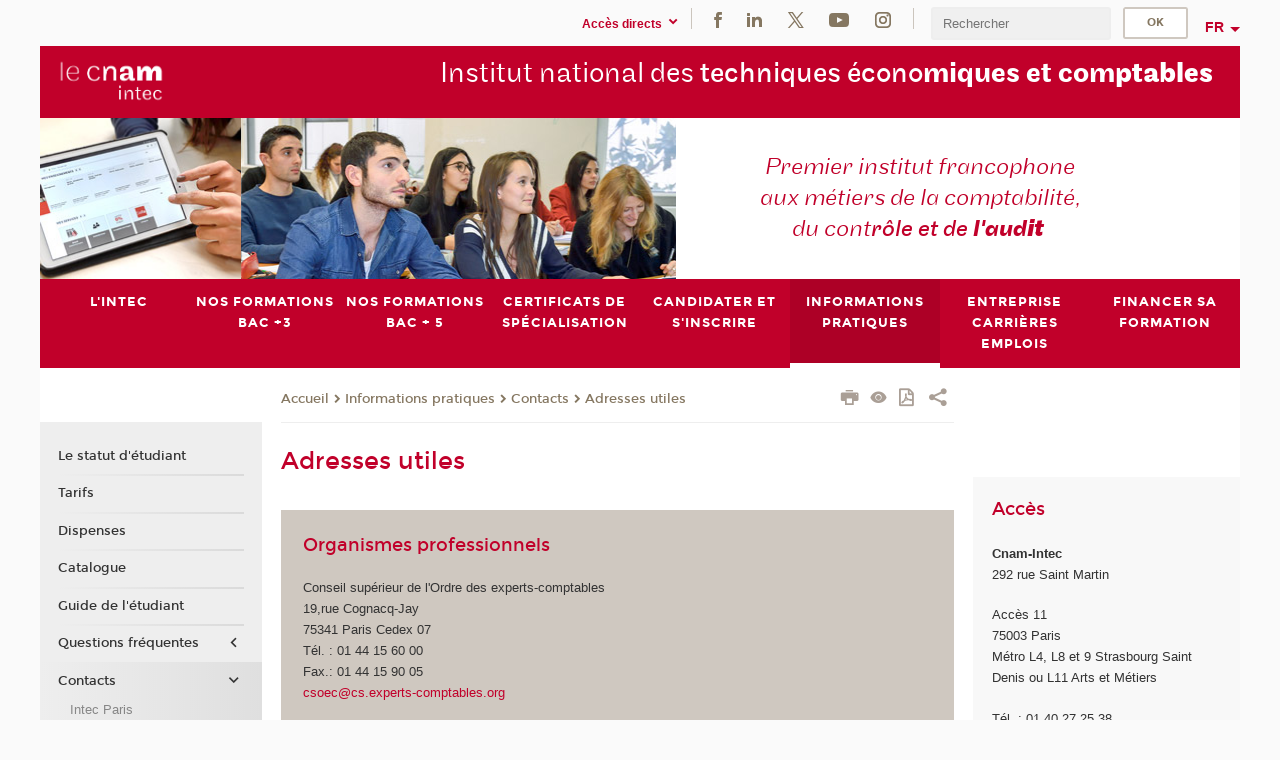

--- FILE ---
content_type: text/html;charset=UTF-8
request_url: https://intec.cnam.fr/adresses-utiles-1505.kjsp?RH=1681370014965&RF=adut
body_size: 12687
content:


















<!DOCTYPE html>
<!--[if IE 8]> <html class="ie8 oldie no-js" xmlns="http://www.w3.org/1999/xhtml" lang="fr" xml:lang="fr"> <![endif]-->
<!--[if gt IE 8]><!--> <html class="no-js" xmlns="http://www.w3.org/1999/xhtml" lang="fr" xml:lang="fr"> <!--<![endif]-->
<head>
    <meta name="viewport" content="width=device-width, initial-scale=1.0" />
    















        <meta itemprop="description" content="premier&#x20;centre&#x20;fran&ccedil;ais&#x20;de&#x20;formation&#x20;&agrave;&#x20;la&#x20;comptabilit&eacute;,&#x20;au&#x20;contr&ocirc;le&#x20;de&#x20;gestion,&#x20;&agrave;&#x20;l&#x27;audit&#x20;et&#x20;&agrave;&#x20;la&#x20;finance,&#x20;formations&#x20;comptables,&#x20;pr&eacute;paration&#x20;aux&#x20;dipl&ocirc;mes&#x20;et&#x20;aux&#x20;examens&#x20;de&#x20;l&#x27;expertise&#x20;comptable,&#x20;dcg,&#x20;dscg,&#x20;decf,&#x20;descf,&#x20;cnam" />
        <meta property="og:description" content="premier&#x20;centre&#x20;fran&ccedil;ais&#x20;de&#x20;formation&#x20;&agrave;&#x20;la&#x20;comptabilit&eacute;,&#x20;au&#x20;contr&ocirc;le&#x20;de&#x20;gestion,&#x20;&agrave;&#x20;l&#x27;audit&#x20;et&#x20;&agrave;&#x20;la&#x20;finance,&#x20;formations&#x20;comptables,&#x20;pr&eacute;paration&#x20;aux&#x20;dipl&ocirc;mes&#x20;et&#x20;aux&#x20;examens&#x20;de&#x20;l&#x27;expertise&#x20;comptable,&#x20;dcg,&#x20;dscg,&#x20;decf,&#x20;descf,&#x20;cnam" />
        <meta itemprop="name" content="Adresses&#x20;utiles" />
        <meta property="og:title" content="Adresses&#x20;utiles" />
        <meta property="og:site_name" content="Intec" />
        <meta property="og:type" content="article" />
        <meta property="og:url" content="https://intec.cnam.fr/adresses-utiles-1505.kjsp?RH=adut" />
        <meta itemprop="image" content="https://intec.cnam.fr/uas/alias2/LOGO/blanc2.png" />
        <meta property="og:image" content="https://intec.cnam.fr/uas/alias2/LOGO/blanc2.png" />
<meta http-equiv="content-type" content="text/html; charset=utf-8" />
<title>Adresses utiles | Intec | Cnam</title><link rel="canonical" href="https://intec.cnam.fr/adresses-utiles-1505.kjsp" /><link rel="shortcut icon" type="image/x-icon" href="https://intec.cnam.fr/jsp/images/favicon.ico" />
<link rel="icon" type="image/png" href="https://intec.cnam.fr/jsp/images/favicon.png" />
<meta http-equiv="pragma" content="no-cache" />

<link rel="schema.DC" href="http://purl.org/dc/elements/1.1/" />
<meta name="DC.Title" content="Adresses&#x20;utiles&#x20;&#x7c;&#x20;Intec&#x20;&#x7c;&#x20;Cnam" />
<meta name="DC.Creator" content="Cnam" />
<meta name="DC.Subject" lang="fr-FR" content="dcg,&#x20;dscg,&#x20;decf,&#x20;descf,&#x20;dipl&ocirc;me&#x20;de&#x20;comptabilit&eacute;&#x20;et&#x20;gestion,&#x20;dipl&ocirc;me&#x20;sup&eacute;rieur&#x20;de&#x20;comptabilit&eacute;&#x20;et&#x20;gestion,formation&#x20;comptable,&#x20;expertise&#x20;comptable,&#x20;dipl&ocirc;mes&#x20;comptables,&#x20;expert&#x20;comptable,&#x20;experts,&#x20;comptables,&#x20;commissaire&#x20;aux&#x20;comptes,&#x20;master,&#x20;bachelor,&#x20;r&eacute;forme&#x20;des&#x20;&eacute;tudes&#x20;comptables,&#x20;double&#x20;chance,&#x20;examens&#x20;comptables,&#x20;comptabilit&eacute;,&#x20;compta,&#x20;comptabilite,&#x20;comptabilit&eacute;&#x20;g&eacute;n&eacute;rale,&#x20;gestion,&#x20;contr&ocirc;le&#x20;de&#x20;gestion,&#x20;audit,&#x20;finance,&#x20;fiscalit&eacute;,&#x20;institut&#x20;de&#x20;formation,&#x20;formations&#x20;comptables&#x20;en&#x20;apprentissage,&#x20;dipl&ocirc;mes&#x20;comptables&#x20;en&#x20;alternance,&#x20;formation&#x20;en&#x20;entreprise,&#x20;enseignement&#x20;&agrave;&#x20;distance,&#x20;enseignement,&#x20;formation&#x20;professionnelle,&#x20;formation&#x20;pro,&#x20;formation&#x20;continue,&#x20;&eacute;cole,&#x20;ecole&#x20;comptable,&#x20;centre&#x20;de&#x20;formation&#x20;comptable,&#x20;cours&#x20;&agrave;&#x20;distance,&#x20;cours&#x20;par&#x20;correspondance,&#x20;CNAM,&#x20;loi&#x20;de&#x20;finances,&#x20;normes&#x20;ias,&#x20;normes&#x20;ifrs,&#x20;annales" />
<meta name="DC.Description" lang="fr-FR" content="premier&#x20;centre&#x20;fran&ccedil;ais&#x20;de&#x20;formation&#x20;&agrave;&#x20;la&#x20;comptabilit&eacute;,&#x20;au&#x20;contr&ocirc;le&#x20;de&#x20;gestion,&#x20;&agrave;&#x20;l&#x27;audit&#x20;et&#x20;&agrave;&#x20;la&#x20;finance,&#x20;formations&#x20;comptables,&#x20;pr&eacute;paration&#x20;aux&#x20;dipl&ocirc;mes&#x20;et&#x20;aux&#x20;examens&#x20;de&#x20;l&#x27;expertise&#x20;comptable,&#x20;dcg,&#x20;dscg,&#x20;decf,&#x20;descf,&#x20;cnam" />
<meta name="DC.Publisher" content="Cnam" />
<meta name="DC.Date.created" scheme="W3CDTF" content="20060529 00:00:00.0" />
<meta name="DC.Date.modified" scheme="W3CDTF" content="20190319 10:05:21.0" />
<meta name="DC.Language" scheme="RFC3066" content="fr-FR" />
<meta name="DC.Rights" content="Copyright &copy;Conservatoire national des arts et métiers" />

<meta name="author" lang="fr_FR" content="Cnam" />
<meta name="keywords" content="dcg,&#x20;dscg,&#x20;decf,&#x20;descf,&#x20;dipl&ocirc;me&#x20;de&#x20;comptabilit&eacute;&#x20;et&#x20;gestion,&#x20;dipl&ocirc;me&#x20;sup&eacute;rieur&#x20;de&#x20;comptabilit&eacute;&#x20;et&#x20;gestion,formation&#x20;comptable,&#x20;expertise&#x20;comptable,&#x20;dipl&ocirc;mes&#x20;comptables,&#x20;expert&#x20;comptable,&#x20;experts,&#x20;comptables,&#x20;commissaire&#x20;aux&#x20;comptes,&#x20;master,&#x20;bachelor,&#x20;r&eacute;forme&#x20;des&#x20;&eacute;tudes&#x20;comptables,&#x20;double&#x20;chance,&#x20;examens&#x20;comptables,&#x20;comptabilit&eacute;,&#x20;compta,&#x20;comptabilite,&#x20;comptabilit&eacute;&#x20;g&eacute;n&eacute;rale,&#x20;gestion,&#x20;contr&ocirc;le&#x20;de&#x20;gestion,&#x20;audit,&#x20;finance,&#x20;fiscalit&eacute;,&#x20;institut&#x20;de&#x20;formation,&#x20;formations&#x20;comptables&#x20;en&#x20;apprentissage,&#x20;dipl&ocirc;mes&#x20;comptables&#x20;en&#x20;alternance,&#x20;formation&#x20;en&#x20;entreprise,&#x20;enseignement&#x20;&agrave;&#x20;distance,&#x20;enseignement,&#x20;formation&#x20;professionnelle,&#x20;formation&#x20;pro,&#x20;formation&#x20;continue,&#x20;&eacute;cole,&#x20;ecole&#x20;comptable,&#x20;centre&#x20;de&#x20;formation&#x20;comptable,&#x20;cours&#x20;&agrave;&#x20;distance,&#x20;cours&#x20;par&#x20;correspondance,&#x20;CNAM,&#x20;loi&#x20;de&#x20;finances,&#x20;normes&#x20;ias,&#x20;normes&#x20;ifrs,&#x20;annales" />
<meta name="description" content="premier&#x20;centre&#x20;fran&ccedil;ais&#x20;de&#x20;formation&#x20;&agrave;&#x20;la&#x20;comptabilit&eacute;,&#x20;au&#x20;contr&ocirc;le&#x20;de&#x20;gestion,&#x20;&agrave;&#x20;l&#x27;audit&#x20;et&#x20;&agrave;&#x20;la&#x20;finance,&#x20;formations&#x20;comptables,&#x20;pr&eacute;paration&#x20;aux&#x20;dipl&ocirc;mes&#x20;et&#x20;aux&#x20;examens&#x20;de&#x20;l&#x27;expertise&#x20;comptable,&#x20;dcg,&#x20;dscg,&#x20;decf,&#x20;descf,&#x20;cnam" />
<meta name="Date-Creation-yyyymmdd" content="20060529 00:00:00.0" />
<meta name="Date-Revision-yyyymmdd" content="20190319 10:05:21.0" />
<meta name="copyright" content="Copyright &copy;Conservatoire national des arts et métiers" />
<meta name="reply-to" content="cms@cnam.fr" />
<meta name="category" content="Internet" />

    <meta name="robots" content="index, follow" />

<meta name="distribution" content="global" />
<meta name="identifier-url" content="https://intec.cnam.fr/" />
<meta name="resource-type" content="document" />
<meta name="expires" content="-1" />
<meta name="Generator" content="" />
<meta name="Formatter" content="" />
    
    <link rel="start" title="Accueil" href="https://intec.cnam.fr/" />
    
    <link rel="alternate" type="application/rss+xml" title="Fil RSS des dix dernières actualités" href="https://intec.cnam.fr/adminsite/webservices/export_rss.jsp?NOMBRE=10&amp;CODE_RUBRIQUE=INTEC&amp;LANGUE=0" />

    <link rel="stylesheet" type="text/css" media="screen" href="https://intec.cnam.fr/jsp/styles/fonts/icones/IcoMoon.css" />
    <link rel="stylesheet" type="text/css" media="screen" href="https://intec.cnam.fr/jsp/styles/fonts.css" />
    <link rel="stylesheet" type="text/css" media="screen" href="https://intec.cnam.fr/jsp/styles/extension-galerie.css" />
    <!--[if lte IE 8]>
    <link rel="stylesheet" type="text/css" media="screen" href="https://intec.cnam.fr/jsp/styles/all-old-ie.css" />
    <script>'header|footer|main|article|section|audio|video|source'.replace(/\w+/g,function(t){document.createElement(t)})</script>
    <script type="text/javascript" src="https://intec.cnam.fr/adminsite/scripts/libs/ie8-shims.js"></script>
    <![endif]-->
    <!--[if gt IE 8]><!-->
    <link rel="stylesheet" type="text/css" media="screen" href="https://intec.cnam.fr/jsp/styles/screen.css" />
    <!--<![endif]-->
    <link rel="stylesheet" type="text/css" media="screen" href="https://intec.cnam.fr/wro/jQueryCSS/7bd5832b3be32ce6eeeab7c3f97decf8cb618101.css"/>
    <link rel="stylesheet" type="text/css" media="print" href="https://intec.cnam.fr/wro/styles-print/6bb61dd7e6436be9da16491d333d5fc1c0c6716a.css"/>
    <link rel="stylesheet" type="text/css" media="screen" href="https://intec.cnam.fr/wro/styles/eb57c25ff0ffddc60fdc7550a2ba2ba683ce697a.css"/>
    










<style type="text/css" media="screen">

	#menu_principal>li{
		
		width:12.50%;
	}


/*  remplacer par variable bandeau (de site) usine à sites */

	@media screen and (min-width: 50em) {.ligne_1 > .colonne_1 {
				width : 100%;
			}
	}.ie8 .ligne_1 > .colonne_1 {
			width : 100%;
		}
</style>


    

    <script type="text/javascript">
        var html = document.getElementsByTagName('html')[0];
        html.className = html.className.replace('no-js', 'js');
    </script>
    

    
    
    <script type="text/javascript" src="https://intec.cnam.fr/adminsite/fcktoolbox/fckeditor/fckeditor.js"></script>
    <script type="text/javascript" src="https://intec.cnam.fr/wro/scripts/717a17b0cdcdc1d468fbeedba4cdddfccb9e6da5.js"></script>

    



<!-- Matomo Script A-->
<script>
    var _paq = window._paq = window._paq || [];
    /* tracker methods like "setCustomDimension" should be called before "trackPageView" */
    _paq.push(['trackPageView']);
    _paq.push(['enableLinkTracking']);
    (function () {
        var u = "https://pascal.cnam.fr/";
        _paq.push(['setTrackerUrl', u + 'matomo.php']);
        _paq.push(['setSiteId', '24']);
        var d = document, g = d.createElement('script'), s = d.getElementsByTagName('script')[0];
        g.async = true;
        g.src = u + 'matomo.js';
        s.parentNode.insertBefore(g, s);
    })();
</script>
<!-- End Matomo Code -->



</head>
<body id="body" class="fiche pagelibre consultation">







<header>
	<div id="header_deco">
	    <div id="bandeau_outils">
	    	 <button id="menu-principal-bouton" class="plier-deplier__bouton" aria-expanded="false">
                <span class="css-icon-menu"></span>
                <span class="icon-libelle">Menu</span>
            </button>
		    <p id="liens_evitement">
		        <a href="#avec_nav_avec_encadres">Contenu</a> |
		        <a href="#menu_principal">Navigation</a> |
		        <a href="#acces_directs">Accès directs</a>  |
		        <a href="#connexion">Connexion</a>
		    </p>
		    






		    
		    	






   <div id="acces-directs" class="acces-direct plier-deplier mobile-menu__item js-mobile-menu__item">
       <button class="button bouton-bandeau plier-deplier__bouton">
           <span class="icon-libelle">Accès directs</span>
           <span class="icon icon-chevron_down"></span>
       </button>
       <div class="plier-deplier__contenu plier-deplier__contenu--clos mobile-menu__level js-mobile-menu__level">
           <div>
               <ul>
              	 
                   <li class="mobile-menu__item js-mobile-menu__item">                       
                   		<a href="https://intec.cnam.fr/portail-cnam/" class="type_rubrique_0004">
                   			<span class="mobile-menu__item__picto"><img src="/medias/photo/picto-24px-wg8c-portail-cnam_1466677127257-png"/></span><!--
                   			--><span class="mobile-menu__item__libelle">Portail Cnam</span>
                   		</a>                     
                   </li>
                 
                   <li class="mobile-menu__item js-mobile-menu__item">                       
                   		<a href="https://intec.cnam.fr/espace-numerique-de-formation/" class="type_rubrique_0004">
                   			<!--
                   			--><span class="mobile-menu__item__libelle">Espace numérique de formation</span>
                   		</a>                     
                   </li>
                 
                   <li class="mobile-menu__item js-mobile-menu__item">                       
                   		<a href="https://intec.cnam.fr/handi-cnam/" class="type_rubrique_0004">
                   			<span class="mobile-menu__item__picto"><img src="/medias/photo/picto-24px-wg8c-handi-cnam_1469200995688-png"/></span><!--
                   			--><span class="mobile-menu__item__libelle">Handi'Cnam</span>
                   		</a>                     
                   </li>
                 
                   <li class="mobile-menu__item js-mobile-menu__item">                       
                   		<a href="https://intec.cnam.fr/les-dernieres-publications-sur-le-blog-du-conservatoire-868032.kjsp?RH=INTEC&amp;RF=adintec_mag" class="type_rubrique_0001">
                   			<span class="mobile-menu__item__picto"><img src="/medias/photo/picto-blog_1562248441902-png"/></span><!--
                   			--><span class="mobile-menu__item__libelle">Cnam blog</span>
                   		</a>                     
                   </li>
                 
                   <li class="mobile-menu__item js-mobile-menu__item">                       
                   		<a href="https://intec.cnam.fr/musee-des-arts-et-metiers/" class="type_rubrique_0004">
                   			<span class="mobile-menu__item__picto"><img src="/medias/photo/picto-24px-wg8c-musee_1466677105776-png"/></span><!--
                   			--><span class="mobile-menu__item__libelle">Musée des arts et métiers</span>
                   		</a>                     
                   </li>
                 
                   <li class="mobile-menu__item js-mobile-menu__item">                       
                   		<a href="https://intec.cnam.fr/la-boutique-du-cnam/" class="type_rubrique_0004">
                   			<span class="mobile-menu__item__picto"><img src="/medias/photo/picto-24px-wg8c-boutique_1466676772117-png"/></span><!--
                   			--><span class="mobile-menu__item__libelle">La boutique du Cnam</span>
                   		</a>                     
                   </li>
                 
                   <li class="mobile-menu__item js-mobile-menu__item">                       
                   		<a href="https://intec.cnam.fr/acces-a-intracnam/" class="type_rubrique_0004">
                   			<span class="mobile-menu__item__picto"><img src="/medias/photo/picto-24px-wg8c-intranet_1466677065451-png"/></span><!--
                   			--><span class="mobile-menu__item__libelle">Accès à Intracnam</span>
                   		</a>                     
                   </li>
                 
               </ul>
           </div><!-- -->
		</div><!-- .plier-deplier__contenu -->
	</div><!-- #acces-directs .plier-deplier -->

		    
		    






		    






    <div class="reseaux-sociaux">
        <div>
            <span class="reseaux-sociaux__libelle">Réseaux sociaux</span>
            <ul class="reseaux-sociaux__liste">
            
                <li class="reseaux-sociaux__item">
                    <a href="https://intec.cnam.fr/facebook/" class="type_rubrique_0004" title="Facebook"><span><img src="/medias/photo/rs-header-facebook-fafafa_1479822212444-png" alt="picto-Facebook" /></span></a>
                </li>
            
                <li class="reseaux-sociaux__item">
                    <a href="https://intec.cnam.fr/linkedin/" class="type_rubrique_0004" title="LinkedIn"><span><img src="/medias/photo/rs-header-linkedin-fafafa_1479822260102-png" alt="picto-LinkedIn" /></span></a>
                </li>
            
                <li class="reseaux-sociaux__item">
                    <a href="https://intec.cnam.fr/twitter/" class="type_rubrique_0004" title="Twitter"><span><img src="/medias/photo/rs-header-x-fafafa_1693906626049-png" alt="picto-Twitter" /></span></a>
                </li>
            
                <li class="reseaux-sociaux__item">
                    <a href="https://intec.cnam.fr/youtube/" class="type_rubrique_0004" title="YouTube"><span><img src="/medias/photo/rs-header-youtube-fafafa_1479822313326-png" alt="picto-YouTube" /></span></a>
                </li>
            
                <li class="reseaux-sociaux__item">
                    <a href="https://intec.cnam.fr/instagram/" class="type_rubrique_0004" title="Instagram"><span><img src="/medias/photo/rs-header-instagram-fafafa_1479822239948-png" alt="picto-Instagram" /></span></a>
                </li>
            
            </ul>
        </div>
    </div><!-- .reseaux-sociaux -->

		    









<div id="recherche-simple" class="plier-deplier">
        <div class="recherche-simple-Top">
	        <form class="form-recherche-simple-Top"  action="/servlet/com.jsbsoft.jtf.core.SG?EXT=cnam&amp;PROC=RECHERCHE_SIMPLE&amp;ACTION=RECHERCHE&amp;RF=adut&amp;RH=adut&amp;ID_REQ=1768831501358" method="post">
	            <input type="hidden" name="#ECRAN_LOGIQUE#" value="RECHERCHE" />
	            <input type="hidden" name="ACTION" value="VALIDER" />
	            <input type="hidden" name="LANGUE_SEARCH" value="0" />
	            <input type="hidden" name="CODE_RUBRIQUE" value="INTEC" />
	            <input type="hidden" name="SITE_CLOISONNE" value="1" />
	            <input type="hidden" name="CODE_SITE_DISTANT" value="" />
	            <input type="hidden" name="SEARCH_SOUSRUBRIQUES" value="true" />
	            <input type="hidden" name="SEARCH_EXCLUSIONOBJET" value="" />
	            <input type="hidden" name="RH" value="adut" />
	            <input type="hidden" name="OBJET" value="TOUS" />
	            <label for="MOTS_CLEFS">Recherche</label>
	            <input name="QUERY" role="search" type="text" id="MOTS_CLEFS" value="" placeholder="Rechercher" title="Rechercher par mots-clés" />
	            <input type="submit" value="ok" />
	            
	        </form>
    </div><!-- .plier-deplier__contenu -->
</div><!-- #recherche-simple .plier-deplier -->

		    







<div id="versions" class="plier-deplier">
        <button class="plier-deplier__bouton versions__item" aria-expanded="false">fr</button>
        <div class="plier-deplier__contenu plier-deplier__contenu--clos">
	        <div><!--
	        --><ul><!----><li class="versions__item versions_en"  lang="en"><a href="https://www.cnam.eu/site-en/" hreflang="en">
	                        en
	                      </a></li><!----></ul><!--
	    --></div><!-- 
       --></div><!-- .plier-deplier__contenu -->
    </div><!-- #versions -->
    
	    </div> <!-- #bandeau_outils -->
		
	    <div id="banniere">
	   		











<div class="banniere clearfix" role="banner">
		<div class="banniere__logo-structure">
	            <a href="https://intec.cnam.fr/formations-a-la-comptabilite-au-controle-de-gestion-et-a-l-audit-821278.kjsp?RH=adut&amp;RF=INTEC" class="banniere__logo" title="Retour à la page d'accueil">
					<img src="/uas/alias2/LOGO/blanc2.png" alt="logo-Intec" title="Retour à la page d'accueil" />
	            </a>

			
		</div>
		
         
        	<a href="https://intec.cnam.fr/" class="banniere__intitule" title="Retour à l’accueil du site"><!-- 
	        	
	        		--><span class="fragment_0">Institut national des </span><!--
	        		
	        		--><span class="fragment_1">techniques écono</span><!--
	        		
	        		--><span class="fragment_2">miques et com</span><!--
	        		
	        		--><span class="fragment_3">ptables</span><!--
	        		
        	 --></a>
       
</div><!-- .banniere -->
	    </div>
	    
		     <a id="bandeau" href="https://intec.cnam.fr/">
		   		




	<div class="bandeau__fragmente clearfix">
		<!-- Images -->
		<div class="bandeau__fragmente-images">
			<!-- les <img> sont en visibility hidden pour maintenir le ratio de largeur de l'image sur le div parent, qui est ensuite rempli avec le background cover -->
			
				<div class="effet10">
					<div class="itemwrap">
						<div class="bandeau__fragmente-image bandeau__fragmente-image-1 effetIn2" style="background-image:url('/uas/alias2/NOM_PROPRIETE_BANDEAU_IMAGE_1/intec-petit.jpg')">				
							<img src="/uas/alias2/NOM_PROPRIETE_BANDEAU_IMAGE_1/intec-petit.jpg">
						</div>
					</div>
				</div>
			
			
				<div class="effet10">
					<div class="itemwrap">
						<div class="bandeau__fragmente-image bandeau__fragmente-image-2 effetIn2" style="background-image:url('/uas/alias2/NOM_PROPRIETE_BANDEAU_IMAGE_2/intec-grand.jpg')">				
							<img src="/uas/alias2/NOM_PROPRIETE_BANDEAU_IMAGE_2/intec-grand.jpg">
						</div>
					</div>
				</div>
			
		</div>
		
		<!-- Message-->
		<div class="bandeau__fragmente-message effet14"><div class="itemwrap"><div class="bandeau__fragmente-message-effet effetIn2"><!--
			
		       		--><span class="fragment_0">Premier institut francophone <br />aux métiers de la comptabilité, <br />du cont</span><!--
		       		
		       		--><span class="fragment_1">rôle et de </span><!--
		       		
		       		--><span class="fragment_2">l'aud</span><!--
		       		
		       		--><span class="fragment_3">it</span><!--
		       		
		--><span class="typewritterEffect">&nbsp;</span></div></div></div>
	</div>


		    </a>
		
	    <div id="menu" role="navigation" aria-expanded="false">
	        








    <ul id="menu_principal" class="menu_principal--riche mobile-menu__level js-mobile-menu__level"><!--
	            --><li class=" mobile-menu__item js-mobile-menu__item">
	            
	            <a href="https://intec.cnam.fr/le-cnam-intec-le-premier-institut-de-formation-aux-metiers-du-chiffre-264208.kjsp?RH=INTEC&amp;RF=001" class="js-menu-link type_rubrique_0001" aria-expanded="false"><span>L'Intec</span></a>
	            
		            <div class="plier-deplier__contenu plier-deplier__contenu--clos mobile-menu__level js-mobile-menu__level ">
	                   <div class="menu_principal__col">
		                    <ul><!-- 
		                     	
		                     	--><li class=" mobile-menu__level__titre">
			                        <a href="https://intec.cnam.fr/le-cnam-intec-le-premier-institut-de-formation-aux-metiers-du-chiffre-264208.kjsp?RH=INTEC&amp;RF=001">
				                        
			            					Le Cnam Intec, le premier institut de formation aux métiers du chiffre
			            				
			                        </a>
			                    </li><!--
		                        --><li class=" mobile-menu__item js-mobile-menu__item">
		                            <a href="https://intec.cnam.fr/toutes-les-actualites-3204.kjsp?RH=INTEC&amp;RF=1687609831440" class="type_rubrique_0001">Actualités</a>
			                        
		                        </li><!--
		                        --><li class=" mobile-menu__item js-mobile-menu__item">
		                            <a href="https://intec.cnam.fr/participez-aux-webinaires-de-l-intec-1577092.kjsp?RH=INTEC&amp;RF=1536673025878" class="type_rubrique_0001">Webinaires de l'Intec</a>
			                        
			                            <ul class="mobile-menu__level js-mobile-menu__level">
			                            	<li class=" mobile-menu__level__titre">
			                               		<a href="https://intec.cnam.fr/participez-aux-webinaires-de-l-intec-1577092.kjsp?RH=INTEC&amp;RF=1536673025878">Webinaires de l'Intec</a>
			                            	</li><!--
			                                --><li class=" mobile-menu__item js-mobile-menu__item">
			                                   	<a href="https://intec.cnam.fr/outils-d-ia-dans-les-metiers-de-la-comptabilite--1576644.kjsp?RH=INTEC&amp;RF=1760522067849" class="type_rubrique_0001">Outils d’IA dans les métiers de la comptabilité</a>
			                                   </li><!--
			                                --><li class=" mobile-menu__item js-mobile-menu__item">
			                                   	<a href="https://intec.cnam.fr/regards-et-pratiques-d-experts--1573692.kjsp?RH=INTEC&amp;RF=1760521520431" class="type_rubrique_0001">Regards et pratiques d'experts</a>
			                                   </li><!--
			                            --></ul>
		                        </li><!--
		                        --><li class=" mobile-menu__item js-mobile-menu__item">
		                            <a href="https://intec.cnam.fr/une-equipe-a-votre-service-2416.kjsp?RH=INTEC&amp;RF=eq" class="type_rubrique_0001">Une équipe à votre service</a>
			                        
		                        </li><!--
		                        --><li class=" mobile-menu__item js-mobile-menu__item">
		                            <a href="https://intec.cnam.fr/nos-partenaires--949623.kjsp?RH=INTEC&amp;RF=1507901078643" class="type_rubrique_0001">Nos partenaires</a>
			                        
		                        </li><!--
		                    --></ul>
	                   </div>
	                    
		           </div>
	           
	          </li><!-- 
	            --><li class=" mobile-menu__item js-mobile-menu__item">
	            
	            <a href="https://intec.cnam.fr/bac-3-1509445.kjsp?RH=INTEC&amp;RF=1681311755241" class="js-menu-link type_rubrique_0001" aria-expanded="false"><span>Nos formations Bac +3</span></a>
	            
		            <div class="plier-deplier__contenu plier-deplier__contenu--clos mobile-menu__level js-mobile-menu__level ">
	                   <div class="menu_principal__col">
		                    <ul><!-- 
		                     	
		                     	--><li class=" mobile-menu__level__titre">
			                        <a href="https://intec.cnam.fr/bac-3-1509445.kjsp?RH=INTEC&amp;RF=1681311755241">
				                        
			            					Bac + 3
			            				
			                        </a>
			                    </li><!--
		                        --><li class=" mobile-menu__item js-mobile-menu__item">
		                            <a href="https://intec.cnam.fr/diplome-de-gestion-et-de-comptabilite-dgc--297185.kjsp?RH=INTEC&amp;RF=1732095282795" class="type_rubrique_0001">Diplôme de gestion et de comptabilité (DGC)</a>
			                        
		                        </li><!--
		                        --><li class=" mobile-menu__item js-mobile-menu__item">
		                            <a href="https://intec.cnam.fr/licence-comptabilite-controle-audit-cca--1051319.kjsp?RH=INTEC&amp;RF=1713718613110" class="type_rubrique_0001">Licence CCA</a>
			                        
		                        </li><!--
		                        --><li class=" mobile-menu__item js-mobile-menu__item">
		                            <a href="https://intec.cnam.fr/double-parcours-diplome-de-gestion-et-de-comptabilite-et-licence-cca--1484447.kjsp?RH=INTEC&amp;RF=1716387162284" class="type_rubrique_0001">Double parcours DGC/Licence CCA</a>
			                        
		                        </li><!--
		                        --><li class=" mobile-menu__item js-mobile-menu__item">
		                            <a href="https://intec.cnam.fr/licences-professionnelles-1470904.kjsp?RH=INTEC&amp;RF=1710418613880" class="type_rubrique_0001">Licences professionnelles</a>
			                        
		                        </li><!--
		                    --></ul>
	                   </div>
	                    
		           </div>
	           
	          </li><!-- 
	            --><li class=" mobile-menu__item js-mobile-menu__item">
	            
	            <a href="https://intec.cnam.fr/bac-5-1509448.kjsp?RH=INTEC&amp;RF=1681311839178" class="js-menu-link type_rubrique_0001" aria-expanded="false"><span>Nos formations Bac + 5</span></a>
	            
		            <div class="plier-deplier__contenu plier-deplier__contenu--clos mobile-menu__level js-mobile-menu__level ">
	                   <div class="menu_principal__col">
		                    <ul><!-- 
		                     	
		                     	--><li class=" mobile-menu__level__titre">
			                        <a href="https://intec.cnam.fr/bac-5-1509448.kjsp?RH=INTEC&amp;RF=1681311839178">
				                        
			            					Bac + 5
			            				
			                        </a>
			                    </li><!--
		                        --><li class=" mobile-menu__item js-mobile-menu__item">
		                            <a href="https://intec.cnam.fr/diplome-superieur-de-gestion-et-de-comptabilite-dsgc--297189.kjsp?RH=INTEC&amp;RF=1732095375584" class="type_rubrique_0001">Diplôme supérieur de gestion et de comptabilité (DSGC)</a>
			                        
		                        </li><!--
		                        --><li class=" mobile-menu__item js-mobile-menu__item">
		                            <a href="https://intec.cnam.fr/master-comptabilite-controle-audit-cnam-intec--908079.kjsp?RH=INTEC&amp;RF=1713720935796" class="type_rubrique_0001">Master CCA</a>
			                        
		                        </li><!--
		                        --><li class=" mobile-menu__item js-mobile-menu__item">
		                            <a href="https://intec.cnam.fr/double-parcours-diplome-superieur-de-gestion-et-de-comptabilite-dsgc-et-master-cca-1484464.kjsp?RH=INTEC&amp;RF=1716387829535" class="type_rubrique_0001">Double parcours DSGC/master CCA</a>
			                        
		                        </li><!--
		                        --><li class=" mobile-menu__item js-mobile-menu__item">
		                            <a href="https://intec.cnam.fr/seminaires-de-revisions-intensives-ue-1-et-ue-4-du-dscg-1271520.kjsp?RH=INTEC&amp;RF=1624976327195" class="type_rubrique_0001">Séminaires de révisions du DSCG</a>
			                        
		                        </li><!--
		                    --></ul>
	                   </div>
	                    
		           </div>
	           
	          </li><!-- 
	            --><li class=" mobile-menu__item js-mobile-menu__item">
	            
	            <a href="https://intec.cnam.fr/certificats-de-specialisation-291170.kjsp?RH=INTEC&amp;RF=prepa+prof" class="js-menu-link type_rubrique_0001" aria-expanded="false"><span>Certificats de spécialisation</span></a>
	            
	          </li><!-- 
	            --><li class=" mobile-menu__item js-mobile-menu__item">
	            
	            <a href="#2" class="js-menu-link type_rubrique_0001" aria-expanded="false"><span>Candidater et s'inscrire</span></a>
	            
		            <div class="plier-deplier__contenu plier-deplier__contenu--clos mobile-menu__level js-mobile-menu__level ">
	                   <div class="menu_principal__col">
		                    <ul><!-- 
		                     	
		                        --><li class=" mobile-menu__item js-mobile-menu__item">
		                            <a href="https://intec.cnam.fr/candidater-et-s-inscrire--192146.kjsp?RH=INTEC&amp;RF=modains" class="type_rubrique_0001">Candidater et s'inscrire </a>
			                        
		                        </li><!--
		                        --><li class=" mobile-menu__item js-mobile-menu__item">
		                            <a href="https://intec.cnam.fr/formules-d-enseignement--997.kjsp?RH=INTEC&amp;RF=1730386752902" class="type_rubrique_0001">Formules d'enseignement</a>
			                        
		                        </li><!--
		                    --></ul>
	                   </div>
	                    
		           </div>
	           
	          </li><!-- 
	            --><li class="menu_principal-actif  mobile-menu__item js-mobile-menu__item">
	            
	            <a href="#2" class="js-menu-link type_rubrique_" aria-expanded="false"><span>Informations pratiques</span></a>
	            
		            <div class="plier-deplier__contenu plier-deplier__contenu--clos mobile-menu__level js-mobile-menu__level ">
	                   <div class="menu_principal__col">
		                    <ul><!-- 
		                     	
		                        --><li class=" mobile-menu__item js-mobile-menu__item">
		                            <a href="https://intec.cnam.fr/le-statut-d-etudiant-130116.kjsp?RH=INTEC&amp;RF=stat+etu" class="type_rubrique_0001">Le statut d'étudiant</a>
			                        
		                        </li><!--
		                        --><li class=" mobile-menu__item js-mobile-menu__item">
		                            <a href="https://intec.cnam.fr/tarifs-2025-2026-toutes-les-formations-1519942.kjsp?RH=INTEC&amp;RF=tarifs" class="type_rubrique_0001">Tarifs</a>
			                        
		                        </li><!--
		                        --><li class=" mobile-menu__item js-mobile-menu__item">
		                            <a href="https://intec.cnam.fr/dispenses-231100.kjsp?RH=INTEC&amp;RF=dispen" class="type_rubrique_0001">Dispenses</a>
			                        
		                        </li><!--
		                        --><li class=" mobile-menu__item js-mobile-menu__item">
		                            <a href="https://intec.cnam.fr/decouvrez-l-offre-de-formation-2025-2026-980824.kjsp?RH=INTEC&amp;RF=1683819543106" class="type_rubrique_0001">Catalogue</a>
			                        
		                        </li><!--
		                        --><li class=" mobile-menu__item js-mobile-menu__item">
		                            <a href="https://intec.cnam.fr/consultez-le-guide-de-l-etudiant-1563893.kjsp?RH=INTEC&amp;RF=1752157353574" class="type_rubrique_0001">Guide de l'étudiant</a>
			                        
		                        </li><!--
		                        --><li class=" mobile-menu__item js-mobile-menu__item">
		                            <a href="https://intec.cnam.fr/foire-aux-questions-99142.kjsp?RH=INTEC&amp;RF=1511356628078" class="type_rubrique_0001">Questions fréquentes</a>
			                        
			                            <ul class="mobile-menu__level js-mobile-menu__level">
			                            	<li class=" mobile-menu__level__titre">
			                               		<a href="https://intec.cnam.fr/foire-aux-questions-99142.kjsp?RH=INTEC&amp;RF=1511356628078">Questions fréquentes</a>
			                            	</li><!--
			                                --><li class=" mobile-menu__item js-mobile-menu__item">
			                                   	<a href="https://intec.cnam.fr/foire-aux-questions-apprentissage-et-formation-continue-1488151.kjsp?RH=INTEC&amp;RF=1717495368306" class="type_rubrique_0001">Foire aux questions - Apprentissage et Formation continue</a>
			                                   </li><!--
			                                --><li class=" mobile-menu__item js-mobile-menu__item">
			                                   	<a href="https://intec.cnam.fr/foire-aux-questions-examens--1488144.kjsp?RH=INTEC&amp;RF=1717495498091" class="type_rubrique_0001">Foire aux questions - Examens</a>
			                                   </li><!--
			                            --></ul>
		                        </li><!--
		                        --><li class=" mobile-menu__item js-mobile-menu__item">
		                            <a href="https://intec.cnam.fr/vous-souhaitez-nous-contacter-1415434.kjsp?RH=INTEC&amp;RF=CONTACTS" class="type_rubrique_0001">Contacts</a>
			                        
			                            <ul class="mobile-menu__level js-mobile-menu__level">
			                            	<li class=" mobile-menu__level__titre">
			                               		<a href="https://intec.cnam.fr/vous-souhaitez-nous-contacter-1415434.kjsp?RH=INTEC&amp;RF=CONTACTS">Contacts</a>
			                            	</li><!--
			                                --><li class=" mobile-menu__item js-mobile-menu__item">
			                                   	<a href="https://intec.cnam.fr/contacts-et-acces-cnam-intec-paris-192721.kjsp?RH=INTEC&amp;RF=intecparis" class="type_rubrique_0001">Intec Paris</a>
			                                   </li><!--
			                                --><li class=" mobile-menu__item js-mobile-menu__item">
			                                   	<a href="https://intec.cnam.fr/centres-associes-3147.kjsp?RH=INTEC&amp;RF=centres" class="type_rubrique_0001">Centres associés</a>
			                                   </li><!--
			                                --><li class=" mobile-menu__item js-mobile-menu__item">
			                                   	<a href="https://intec.cnam.fr/adresses-utiles-1505.kjsp?RH=INTEC&amp;RF=adut" class="type_rubrique_0001">Adresses utiles</a>
			                                   </li><!--
			                            --></ul>
		                        </li><!--
		                    --></ul>
	                   </div>
	                    
		           </div>
	           
	          </li><!-- 
	            --><li class=" mobile-menu__item js-mobile-menu__item">
	            
	            <a href="#2" class="js-menu-link type_rubrique_" aria-expanded="false"><span>Entreprise Carrières Emplois</span></a>
	            
		            <div class="plier-deplier__contenu plier-deplier__contenu--clos mobile-menu__level js-mobile-menu__level ">
	                   <div class="menu_principal__col">
		                    <ul><!-- 
		                     	
		                        --><li class=" mobile-menu__item js-mobile-menu__item">
		                            <a href="https://intec.cnam.fr/job-dating-de-l-intec-1463307.kjsp?RH=INTEC&amp;RF=1739281192943" class="type_rubrique_0001">Jobdating</a>
			                        
		                        </li><!--
		                        --><li class=" mobile-menu__item js-mobile-menu__item">
		                            <a href="https://intec.cnam.fr/alumni-de-l-intec-954656.kjsp?RH=INTEC&amp;RF=1512642079222" class="type_rubrique_0001">Alumnis</a>
			                        
		                        </li><!--
		                        --><li class=" mobile-menu__item js-mobile-menu__item">
		                            <a href="https://intec.cnam.fr/nos-partenaires-recrutent-660968.kjsp?RH=INTEC&amp;RF=1512641958768" class="type_rubrique_0001">Offres emplois - stages </a>
			                        
		                        </li><!--
		                        --><li class=" mobile-menu__item js-mobile-menu__item">
		                            <a href="https://intec.cnam.fr/les-metiers-de-l-expertise-comptable--1014388.kjsp?RH=INTEC&amp;RF=1530868479936" class="type_rubrique_0001">Métiers de l'expertise comptable</a>
			                        
		                        </li><!--
		                        --><li class=" mobile-menu__item js-mobile-menu__item">
		                            <a href="https://intec.cnam.fr/taxe-d-apprentissage-investissez-dans-l-avenir-avec-nous--865290.kjsp?RH=INTEC&amp;RF=1512640156513" class="type_rubrique_0001">Taxe d'apprentissage</a>
			                        
		                        </li><!--
		                        --><li class=" mobile-menu__item js-mobile-menu__item">
		                            <a href="https://intec.cnam.fr/diffuser-une-offre-d-emploi-d-alternance-ou-de-stage--1074405.kjsp?RH=INTEC&amp;RF=1512640981459" class="type_rubrique_0001">Déposer une offre</a>
			                        
		                        </li><!--
		                        --><li class=" mobile-menu__item js-mobile-menu__item">
		                            <a href="https://intec.cnam.fr/recrutement-des-charges-d-enseignement-vacataires-et-agents-temporaires-vacataires-189438.kjsp?RH=INTEC&amp;RF=1684330605353" class="type_rubrique_0001">Nous recrutons</a>
			                        
		                        </li><!--
		                        --><li class=" mobile-menu__item js-mobile-menu__item">
		                            <a href="https://intec.cnam.fr/conventions-de-stage-obligatoire-a-l-intec-de-paris-68027.kjsp?RH=INTEC&amp;RF=1760357964807" class="type_rubrique_0001">Conventions de stage</a>
			                        
		                        </li><!--
		                    --></ul>
	                   </div>
	                    
		           </div>
	           
	          </li><!-- 
	            --><li class=" mobile-menu__item js-mobile-menu__item">
	            
	            <a href="https://intec.cnam.fr/la-formation-continue-et-dispositifs-de-financement-178310.kjsp?RH=INTEC&amp;RF=1730379459874" class="js-menu-link type_rubrique_0001" aria-expanded="false"><span>Financer sa formation</span></a>
	            
		            <div class="plier-deplier__contenu plier-deplier__contenu--clos mobile-menu__level js-mobile-menu__level ">
	                   <div class="menu_principal__col">
		                    <ul><!-- 
		                     	
		                     	--><li class=" mobile-menu__level__titre">
			                        <a href="https://intec.cnam.fr/la-formation-continue-et-dispositifs-de-financement-178310.kjsp?RH=INTEC&amp;RF=1730379459874">
				                        
			            					La formation continue et dispositifs de financement
			            				
			                        </a>
			                    </li><!--
		                        --><li class=" mobile-menu__item js-mobile-menu__item">
		                            <a href="https://intec.cnam.fr/s-inscrire-par-le-cpf-1488362.kjsp?RH=INTEC&amp;RF=1717595088069" class="type_rubrique_0001">S'inscrire par le CPF</a>
			                        
		                        </li><!--
		                        --><li class=" mobile-menu__item js-mobile-menu__item">
		                            <a href="https://intec.cnam.fr/dispositifs-de-validation-des-acquis-intec-1459811.kjsp?RH=INTEC&amp;RF=1710706950543" class="type_rubrique_0001">Valider ses acquis</a>
			                        
		                        </li><!--
		                        --><li class=" mobile-menu__item js-mobile-menu__item">
		                            <a href="https://intec.cnam.fr/formations-en-apprentissage--1409440.kjsp?RH=INTEC&amp;RF=1730383838125" class="type_rubrique_0001">Formation en apprentissage </a>
			                        
			                            <ul class="mobile-menu__level js-mobile-menu__level">
			                            	<li class=" mobile-menu__level__titre">
			                               		<a href="https://intec.cnam.fr/formations-en-apprentissage--1409440.kjsp?RH=INTEC&amp;RF=1730383838125">Formation en apprentissage </a>
			                            	</li><!--
			                                --><li class=" mobile-menu__item js-mobile-menu__item">
			                                   	<a href="https://intec.cnam.fr/l-alternance-962995.kjsp?RH=INTEC&amp;RF=1512640093465" class="type_rubrique_0001">L'alternance</a>
			                                   </li><!--
			                            --></ul>
		                        </li><!--
		                    --></ul>
	                   </div>
	                    
		           </div>
	           
	          </li><!-- 
    --></ul><!-- #menu_principal -->
	        <div class="separateur"></div>
	    </div> <!-- #menu -->
    </div>
</header>

<main id="page">
    <div id="page_deco">
        <div id="contenu-encadres">
            <div id="avec_nav_avec_encadres" class="contenu" role="main">
                
                    <div class="contenu__outils clearfix">
	                    















<p id="fil_ariane"><a href='http://intec.cnam.fr'><span>Accueil</span></a><span class='icon icon-chevron_right'></span><a href="#2">Informations pratiques</a><span class='icon icon-chevron_right'></span><a href="https://intec.cnam.fr/vous-souhaitez-nous-contacter-1415434.kjsp?RH=adut&amp;RF=CONTACTS">Contacts</a><span class='icon icon-chevron_right'></span><a href="https://intec.cnam.fr/adresses-utiles-1505.kjsp?RH=adut&amp;RF=adut">Adresses utiles</a></p>
            <p class="fil_ariane__position"></p>

	                    











<ul class="actions-fiche">

<!--  <li class="actions-fiche__item actions-fiche__item--panier"> -->

<!-- 		 <input type="hidden" id="isPresentPanier" name="isPresentPanier" value="false" /> -->




<!--     </li> -->
    
    <li class="actions-fiche__item actions-fiche__item--print">
        <button title="Imprimer" onclick="window.print(); return false;"><span aria-hidden="true" class="icon icon-print"></span><span class="actions-fiche__libelle">Imprimer</span></button>
    </li>
    <li class="actions-fiche__item actions-fiche__item--print">
        <a href="/adresses-utiles-1505.kjsp?RH=1681370014965&RF=adut&versiontexte=true" title="Version texte" target="_blank"><span aria-hidden="true" class="icon icon-eye2"></span></a>
    </li>
    
	
	<li class="actions-fiche__item actions-fiche__item--pdf">
		<a title="Version PDF" href="https://intec.cnam.fr/adresses-utiles-1505.kjsp?RH=adut&amp;toPdf=true" rel="nofollow">
			<span aria-hidden="true" class="icon icon-file-pdf-o"></span>
			<span class="actions-fiche__libelle">Version PDF</span>
		</a>
	</li>
	
    <li class="actions-fiche__item plier-deplier actions-fiche__item--share">
        <button class="plier-deplier__bouton" aria-expanded="false" title="Partager"><span aria-hidden="true" class="icon icon-share"></span><span class="actions-fiche__libelle">Partager</span></button>
        <div class="plier-deplier__contenu plier-deplier__contenu--clos partage-reseauxsociaux">
            <span>Partager cette page</span>
            <ul><!----><li class="partage-reseauxsociaux__item partage-reseauxsociaux__item--facebook">
                        <a href="https://www.facebook.com/sharer/sharer.php?s=100&u=https://intec.cnam.fr/adresses-utiles-1505.kjsp?RH=adut" title="Facebook">
                            <span aria-hidden="true" class="icon icon-facebook"></span>
                            <span class="actions-fiche__libelle">Facebook</span>
                        </a>
                    </li><!----><li class="partage-reseauxsociaux__item partage-reseauxsociaux__item--twitter">
                        <a href="https://twitter.com/intent/tweet?url=https%3A%2F%2Fintec.cnam.fr%2Fadresses-utiles-1505.kjsp%3FRH%3Dadut&via=lecnam&text=Adresses+utiles" title="Twitter">
                            <span aria-hidden="true" class="icon icon-twitter"></span>
                            <span class="actions-fiche__libelle">Twitter</span>
                        </a>
                    </li><!----><li class="partage-reseauxsociaux__item partage-reseauxsociaux__item--linkedin">
                        <a href="https://www.linkedin.com/shareArticle?mini=true&url=https://intec.cnam.fr/adresses-utiles-1505.kjsp?RH=adut" title="Linkedin">
                            <span aria-hidden="true" class="icon icon-linkedin"></span>
                            <span class="actions-fiche__libelle">Linkedin</span>
                        </a>
                    </li><!----></ul>
        </div>
    </li></ul><!-- .actions-fiche -->

                    </div>
                    
                    
                        <h1>Adresses utiles</h1>
                    




<div class="ligne_1"><div class="colonne_1">
                <div class="colonne_deco"><div class="paragraphe--2">
                                <h2 class="paragraphe__titre--2">Organismes professionnels</h2><div class="paragraphe__contenu--2 toolbox">
                                
Conseil supérieur de l'Ordre des experts-comptables<br>
19,rue Cognacq-Jay<br>
75341 Paris Cedex 07<br>
Tél. : 01 44 15 60 00<br>
Fax.: 01 44 15 90 05<br>
<a href="mailto:csoec%40cs%2Eexperts-comptables%2Eorg" class="mailto">csoec@cs.experts-comptables.org</a><br>
<br>
Conseil régional de l'Ordre des experts-comptables Paris Ile-de-France<br>
50 rue de Londres<br>
75008 Paris<br>
Tél. : 01 55 04 31 31 Fax: 01 55 04 31 70<br>
<a href="http://www.oec-paris.fr/" class="lien_externe">www.oec-paris.fr</a><br>
<br>
Compagnie Nationale des Commissaires aux Comptes<br>
16 avenue de Messine<br>
75008 Paris<br>
Tél. : 01 44 77 82 82 (contact : Muriel Rubio Cavalier)<br>
<a href="mailto:muriel%2Ecavalier%40cncc%2Efr" class="mailto">muriel.cavalier@cncc.fr</a><br>
<a href="http://www.cncc.fr/" class="lien_externe">www.cncc.fr</a><br>
<br>
Association francophone de comptabilité (AFC)<br>
c/o Cnam - Intec<br>
40 rue des Jeûneurs<br>
75002 Paris<br>
<a href="http://www.afc-cca.com/" class="lien_externe">www.afc-cca.com</a><br>
<br>
Association nationale des experts-comptables stagiaires (ANECS)<br>
92 rue de Rivoli<br>
75004 Paris<br>
Tél. : 01 42 72 73 72<br>
<a href="http://www.anecs.org/" class="lien_externe">www.anecs.org</a><br>
<br>
Bibliotique, Centre de documentation<br>
19, rue Cognacq-Jay<br>
75007 Paris<br>
Tél. : 01 42 12 85 55<br>
<a href="mailto:accueil%40bibliotique%2Ecom" class="mailto">accueil@bibliotique.com</a><br>
<a href="http://www.bibliotique.com/" class="lien_externe">www.bibliotique.com</a><br>
<a href="https://intec.cnam.fr/bibliotique-l-acces-aux-memoires-d-expertise-comptable-190121.kjsp?RH=adut" class="lien_interne">Bibliotique facilite l'accès au mémoire</a><br>
<br>

                            </div><!-- .paragraphe__contenu--2 .toolbox -->
                        </div><!-- paragraphe--2 --><div class="paragraphe--2">
                                <h2 class="paragraphe__titre--2">D&#233;partement de l&#39;architecture et de la qualit&#233; des formations de niveau Master et Doctorat (DSCG et DEC) du minist&#232;re de l&#39;Enseignement sup&#233;rieur et de la recherche</h2><div class="paragraphe__contenu--2 toolbox">
                                
Bureau DGES/ B3-1<br>
1 rue Descartes<br>
75231 Paris<br>
Tél. : 01 55 55 69 99<br>
ou 01 55 55 67 06<br>
ou 01 55 55 10 10 (standard)<br>
<a href="mailto:annie%2Eblanchelande%40education%2Egouv%2Efr" class="mailto">annie.benoist@education.gouv.fr</a><br>
<a href="mailto:veronique%2Efoucher%40education%2Egouv%2Efr" class="mailto">veronique.foucher@education.gouv.fr</a><br>
<br>
Maison des examens<br>
(bureau des examens comptables supérieurs - DES 5)<br>
7 rue Ernest-Renan<br>
94114 Arcueil Cedex<br>
Tél. : 01 49 12 33 74 (Mme FOCHER)<br>
Fax : 01 49 12 34 65<br>
<a href="http://www.siec.education.fr" class="lien_externe">www.siec.education.fr</a><br>
<br>

                            </div><!-- .paragraphe__contenu--2 .toolbox -->
                        </div><!-- paragraphe--2 --><div class="paragraphe--2">
                                <h2 class="paragraphe__titre--2">Examens d&#39;aptitude aux fonctions de commissaire aux comptes, minist&#232;re de la Justice</h2><div class="paragraphe__contenu--2 toolbox">
                                
Direction des affaires civiles et du sceau<br>
Sous direction direction du droit économique<br>
Bureau du droit commercial (examen EAF CAC)<br>
13 place Vendôme<br>
75042 Paris Cedex 01<br>
Tél. : 01 44 77 22 00<br>
Fax : 01 44 77 62 97
                            </div><!-- .paragraphe__contenu--2 .toolbox -->
                        </div><!-- paragraphe--2 --></div><!-- colonne_deco -->
            </div><!-- .colonne_1 --></div><!-- .ligne_1 -->




            </div> <!-- .contenu -->
            









<div id="encadres" role="complementary">
        
        













	<div class="encadre encadre_rubrique encadre--0"><div class="encadre_contenu encadre__contenu--0">
				<p></p>
			</div><!-- .encadre_contenu .encadre__contenu -->
		
	</div><!-- .encadre_rubrique .encadre -->

	<div class="encadre encadre_rubrique encadre--2"><h2 class="encadre__titre--2">
				Acc&#232;s
				
			</h2><div class="encadre_contenu encadre__contenu--2">
				<p></p>

<p><strong>Cnam-Intec</strong><br>
292 rue Saint Martin</p>

<p>Accès 11<br>
75003 Paris<br>
Métro L4, L8 et 9 Strasbourg Saint Denis ou L11 Arts et Métiers</p>

<p>Tél. : 01 40 27 25 38</p>

<p><a class="mailto" href="mailto:int_accueil%40lecnam%2Enet?Subject=&amp;body=" title="int_accueil@lecnam.net">int_accueil@lecnam.net</a></p>

<p></p>
			</div><!-- .encadre_contenu .encadre__contenu -->
		
	</div><!-- .encadre_rubrique .encadre -->


        














        














        














        













</div><!-- #encadres -->

            </div><!-- #contenu-encadres -->
                <div id="navigation" role="navigation">
                    <h2 class="menu_secondaireStyle">Dans la même rubrique</h2>
                    












<ul id="menu_secondaire">
        	
            <li >
                  <a href="https://intec.cnam.fr/le-statut-d-etudiant-130116.kjsp?RH=adut&amp;RF=stat+etu" class="type_rubrique_0001">Le statut d'étudiant</a></li><li >
                  <a href="https://intec.cnam.fr/tarifs-2025-2026-toutes-les-formations-1519942.kjsp?RH=adut&amp;RF=tarifs" class="type_rubrique_0001">Tarifs</a></li><li >
                  <a href="https://intec.cnam.fr/dispenses-231100.kjsp?RH=adut&amp;RF=dispen" class="type_rubrique_0001">Dispenses</a></li><li >
                  <a href="https://intec.cnam.fr/decouvrez-l-offre-de-formation-2025-2026-980824.kjsp?RH=adut&amp;RF=1683819543106" class="type_rubrique_0001">Catalogue</a></li><li >
                  <a href="https://intec.cnam.fr/consultez-le-guide-de-l-etudiant-1563893.kjsp?RH=adut&amp;RF=1752157353574" class="type_rubrique_0001">Guide de l'étudiant</a></li><li >
                  <a href="https://intec.cnam.fr/foire-aux-questions-99142.kjsp?RH=adut&amp;RF=1511356628078" class="type_rubrique_0001">Questions fréquentes</a>
                        <span class="menu_secondaire__slide_control "></span>
                        <ul>
                        	<li >
                        		<a href="https://intec.cnam.fr/foire-aux-questions-apprentissage-et-formation-continue-1488151.kjsp?RH=adut&amp;RF=1717495368306" class="type_rubrique_0001">Foire aux questions - Apprentissage et Formation continue</a>
                       		</li>
                        
                        	<li >
                        		<a href="https://intec.cnam.fr/foire-aux-questions-examens--1488144.kjsp?RH=adut&amp;RF=1717495498091" class="type_rubrique_0001">Foire aux questions - Examens</a>
                       		</li>
                        </ul></li><li class="menu_secondaire-actif">
                  <a href="https://intec.cnam.fr/vous-souhaitez-nous-contacter-1415434.kjsp?RH=adut&amp;RF=CONTACTS" class="type_rubrique_0001">Contacts</a>
                        <span class="menu_secondaire__slide_control open"></span>
                        <ul>
                        	<li >
                        		<a href="https://intec.cnam.fr/contacts-et-acces-cnam-intec-paris-192721.kjsp?RH=adut&amp;RF=intecparis" class="type_rubrique_0001">Intec Paris</a>
                       		</li>
                        
                        	<li >
                        		<a href="https://intec.cnam.fr/centres-associes-3147.kjsp?RH=adut&amp;RF=centres" class="type_rubrique_0001">Centres associés</a>
                       		</li>
                        
                        	<li class="sousmenu_secondaire-actif">
                        		<a href="https://intec.cnam.fr/adresses-utiles-1505.kjsp?RH=adut&amp;RF=adut" class="type_rubrique_0001">Adresses utiles</a>
                       		</li>
                        </ul></li></ul><!-- #menu_secondaire -->
                </div><!-- #navigation -->
            </div><!-- #page_deco -->
            <div class="separateur"></div>
        </main> <!-- #page -->

        <footer id="pied_deco">
        	<div class="pied_element_mobile">
	        	






			    






   <div id="acces-directs" class="acces-direct plier-deplier mobile-menu__item js-mobile-menu__item">
       <button class="button bouton-bandeau plier-deplier__bouton">
           <span class="icon-libelle">Accès directs</span>
           <span class="icon icon-chevron_down"></span>
       </button>
       <div class="plier-deplier__contenu plier-deplier__contenu--clos mobile-menu__level js-mobile-menu__level">
           <div>
               <ul>
              	 
                   <li class="mobile-menu__item js-mobile-menu__item">                       
                   		<a href="https://intec.cnam.fr/portail-cnam/" class="type_rubrique_0004">
                   			<span class="mobile-menu__item__picto"><img src="/medias/photo/picto-24px-wg8c-portail-cnam_1466677127257-png"/></span><!--
                   			--><span class="mobile-menu__item__libelle">Portail Cnam</span>
                   		</a>                     
                   </li>
                 
                   <li class="mobile-menu__item js-mobile-menu__item">                       
                   		<a href="https://intec.cnam.fr/espace-numerique-de-formation/" class="type_rubrique_0004">
                   			<!--
                   			--><span class="mobile-menu__item__libelle">Espace numérique de formation</span>
                   		</a>                     
                   </li>
                 
                   <li class="mobile-menu__item js-mobile-menu__item">                       
                   		<a href="https://intec.cnam.fr/handi-cnam/" class="type_rubrique_0004">
                   			<span class="mobile-menu__item__picto"><img src="/medias/photo/picto-24px-wg8c-handi-cnam_1469200995688-png"/></span><!--
                   			--><span class="mobile-menu__item__libelle">Handi'Cnam</span>
                   		</a>                     
                   </li>
                 
                   <li class="mobile-menu__item js-mobile-menu__item">                       
                   		<a href="https://intec.cnam.fr/les-dernieres-publications-sur-le-blog-du-conservatoire-868032.kjsp?RH=INTEC&amp;RF=adintec_mag" class="type_rubrique_0001">
                   			<span class="mobile-menu__item__picto"><img src="/medias/photo/picto-blog_1562248441902-png"/></span><!--
                   			--><span class="mobile-menu__item__libelle">Cnam blog</span>
                   		</a>                     
                   </li>
                 
                   <li class="mobile-menu__item js-mobile-menu__item">                       
                   		<a href="https://intec.cnam.fr/musee-des-arts-et-metiers/" class="type_rubrique_0004">
                   			<span class="mobile-menu__item__picto"><img src="/medias/photo/picto-24px-wg8c-musee_1466677105776-png"/></span><!--
                   			--><span class="mobile-menu__item__libelle">Musée des arts et métiers</span>
                   		</a>                     
                   </li>
                 
                   <li class="mobile-menu__item js-mobile-menu__item">                       
                   		<a href="https://intec.cnam.fr/la-boutique-du-cnam/" class="type_rubrique_0004">
                   			<span class="mobile-menu__item__picto"><img src="/medias/photo/picto-24px-wg8c-boutique_1466676772117-png"/></span><!--
                   			--><span class="mobile-menu__item__libelle">La boutique du Cnam</span>
                   		</a>                     
                   </li>
                 
                   <li class="mobile-menu__item js-mobile-menu__item">                       
                   		<a href="https://intec.cnam.fr/acces-a-intracnam/" class="type_rubrique_0004">
                   			<span class="mobile-menu__item__picto"><img src="/medias/photo/picto-24px-wg8c-intranet_1466677065451-png"/></span><!--
                   			--><span class="mobile-menu__item__libelle">Accès à Intracnam</span>
                   		</a>                     
                   </li>
                 
               </ul>
           </div><!-- -->
		</div><!-- .plier-deplier__contenu -->
	</div><!-- #acces-directs .plier-deplier -->

			    






        	</div>
        	<div class="reseauxSociauxMobile"> 






    <div class="reseaux-sociaux">
        <div>
            <span class="reseaux-sociaux__libelle">Réseaux sociaux</span>
            <ul class="reseaux-sociaux__liste">
            
                <li class="reseaux-sociaux__item">
                    <a href="https://intec.cnam.fr/facebook/" class="type_rubrique_0004" title="Facebook"><span><img src="/medias/photo/rs-header-facebook-fafafa_1479822212444-png" alt="picto-Facebook" /></span></a>
                </li>
            
                <li class="reseaux-sociaux__item">
                    <a href="https://intec.cnam.fr/linkedin/" class="type_rubrique_0004" title="LinkedIn"><span><img src="/medias/photo/rs-header-linkedin-fafafa_1479822260102-png" alt="picto-LinkedIn" /></span></a>
                </li>
            
                <li class="reseaux-sociaux__item">
                    <a href="https://intec.cnam.fr/twitter/" class="type_rubrique_0004" title="Twitter"><span><img src="/medias/photo/rs-header-x-fafafa_1693906626049-png" alt="picto-Twitter" /></span></a>
                </li>
            
                <li class="reseaux-sociaux__item">
                    <a href="https://intec.cnam.fr/youtube/" class="type_rubrique_0004" title="YouTube"><span><img src="/medias/photo/rs-header-youtube-fafafa_1479822313326-png" alt="picto-YouTube" /></span></a>
                </li>
            
                <li class="reseaux-sociaux__item">
                    <a href="https://intec.cnam.fr/instagram/" class="type_rubrique_0004" title="Instagram"><span><img src="/medias/photo/rs-header-instagram-fafafa_1479822239948-png" alt="picto-Instagram" /></span></a>
                </li>
            
            </ul>
        </div>
    </div><!-- .reseaux-sociaux -->

			</div>
        	




<ul id="menu_pied_page"><!----><li><a href="https://intec.cnam.fr/contacts-et-acces-cnam-intec-paris-192721.kjsp?RH=INTEC&amp;RF=int_contact">Contacts</a></li><!----><li><a href="https://intec.cnam.fr/informations-legales-intec-843738.kjsp?RH=INTEC&amp;RF=INFOSI">Infos site</a></li><!----><li><a href="https://intec.cnam.fr/foire-aux-questions-99142.kjsp?RH=INTEC&amp;RF=FoiroQuest">Foire aux questions</a></li><!----><li><a href="https://intec.cnam.fr/bibliotheque/">Bibliothèque</a></li><!----><li><a href="https://intec.cnam.fr/hesam-universite/">heSam Université</a></li><!----><li><a href="https://intec.cnam.fr/plan-de-site-961836.kjsp?RH=INTEC&amp;RF=1512060109910">Plan de site</a></li><!----><li><a href="https://intec.cnam.fr/declaration-d-accessibilite-non-conforme-1207662.kjsp?RH=INTEC&amp;RF=1606400172550">Accessibilité: non conforme</a></li><!----></ul><!-- #menu_pied_page -->

            <div id="pied_page"  role="contentinfo"><!-- 
                  --><div id="plan__pied_page"> 
                 	









    <div class="plan-site">
        <ul class="plan-site__1"><!-- 
          --><li class="plan-site__1_item">
               <a href="https://intec.cnam.fr/le-cnam-intec-le-premier-institut-de-formation-aux-metiers-du-chiffre-264208.kjsp?RH=INTEC&amp;RF=001">L'Intec</a>
	           
	               <ul class="plan-site__2">
		                   <li class="plan-site__2_item">
			               		<a href="https://intec.cnam.fr/toutes-les-actualites-3204.kjsp?RH=INTEC&amp;RF=1687609831440">Actualités</a>
		                   </li>
		                   <li class="plan-site__2_item">
			               		<a href="https://intec.cnam.fr/participez-aux-webinaires-de-l-intec-1577092.kjsp?RH=INTEC&amp;RF=1536673025878">Webinaires de l'Intec</a>
		                   </li>
		                   <li class="plan-site__2_item">
			               		<a href="https://intec.cnam.fr/une-equipe-a-votre-service-2416.kjsp?RH=INTEC&amp;RF=eq">Une équipe à votre service</a>
		                   </li>
		                   <li class="plan-site__2_item">
			               		<a href="https://intec.cnam.fr/nos-partenaires--949623.kjsp?RH=INTEC&amp;RF=1507901078643">Nos partenaires</a>
		                   </li>
	               </ul>
            </li><!--
          --><li class="plan-site__1_item">
               <a href="https://intec.cnam.fr/bac-3-1509445.kjsp?RH=INTEC&amp;RF=1681311755241">Nos formations Bac +3</a>
	           
	               <ul class="plan-site__2">
		                   <li class="plan-site__2_item">
			               		<a href="https://intec.cnam.fr/diplome-de-gestion-et-de-comptabilite-dgc--297185.kjsp?RH=INTEC&amp;RF=1732095282795">Diplôme de gestion et de comptabilité (DGC)</a>
		                   </li>
		                   <li class="plan-site__2_item">
			               		<a href="https://intec.cnam.fr/licence-comptabilite-controle-audit-cca--1051319.kjsp?RH=INTEC&amp;RF=1713718613110">Licence CCA</a>
		                   </li>
		                   <li class="plan-site__2_item">
			               		<a href="https://intec.cnam.fr/double-parcours-diplome-de-gestion-et-de-comptabilite-et-licence-cca--1484447.kjsp?RH=INTEC&amp;RF=1716387162284">Double parcours DGC/Licence CCA</a>
		                   </li>
		                   <li class="plan-site__2_item">
			               		<a href="https://intec.cnam.fr/licences-professionnelles-1470904.kjsp?RH=INTEC&amp;RF=1710418613880">Licences professionnelles</a>
		                   </li>
	               </ul>
            </li><!--
          --><li class="plan-site__1_item">
               <a href="https://intec.cnam.fr/bac-5-1509448.kjsp?RH=INTEC&amp;RF=1681311839178">Nos formations Bac + 5</a>
	           
	               <ul class="plan-site__2">
		                   <li class="plan-site__2_item">
			               		<a href="https://intec.cnam.fr/diplome-superieur-de-gestion-et-de-comptabilite-dsgc--297189.kjsp?RH=INTEC&amp;RF=1732095375584">Diplôme supérieur de gestion et de comptabilité (DSGC)</a>
		                   </li>
		                   <li class="plan-site__2_item">
			               		<a href="https://intec.cnam.fr/master-comptabilite-controle-audit-cnam-intec--908079.kjsp?RH=INTEC&amp;RF=1713720935796">Master CCA</a>
		                   </li>
		                   <li class="plan-site__2_item">
			               		<a href="https://intec.cnam.fr/double-parcours-diplome-superieur-de-gestion-et-de-comptabilite-dsgc-et-master-cca-1484464.kjsp?RH=INTEC&amp;RF=1716387829535">Double parcours DSGC/master CCA</a>
		                   </li>
		                   <li class="plan-site__2_item">
			               		<a href="https://intec.cnam.fr/seminaires-de-revisions-intensives-ue-1-et-ue-4-du-dscg-1271520.kjsp?RH=INTEC&amp;RF=1624976327195">Séminaires de révisions du DSCG</a>
		                   </li>
	               </ul>
            </li><!--
          --><li class="plan-site__1_item">
               <a href="https://intec.cnam.fr/certificats-de-specialisation-291170.kjsp?RH=INTEC&amp;RF=prepa+prof">Certificats de spécialisation</a>
	           
            </li><!--
          --><li class="plan-site__1_item">
               <a href="#2">Candidater et s'inscrire</a>
	           
	               <ul class="plan-site__2">
		                   <li class="plan-site__2_item">
			               		<a href="https://intec.cnam.fr/candidater-et-s-inscrire--192146.kjsp?RH=INTEC&amp;RF=modains">Candidater et s'inscrire </a>
		                   </li>
		                   <li class="plan-site__2_item">
			               		<a href="https://intec.cnam.fr/formules-d-enseignement--997.kjsp?RH=INTEC&amp;RF=1730386752902">Formules d'enseignement</a>
		                   </li>
	               </ul>
            </li><!--
          --><li class="plan-site__1_item">
               <a href="#2">Informations pratiques</a>
	           
	               <ul class="plan-site__2">
		                   <li class="plan-site__2_item">
			               		<a href="https://intec.cnam.fr/le-statut-d-etudiant-130116.kjsp?RH=INTEC&amp;RF=stat+etu">Le statut d'étudiant</a>
		                   </li>
		                   <li class="plan-site__2_item">
			               		<a href="https://intec.cnam.fr/tarifs-2025-2026-toutes-les-formations-1519942.kjsp?RH=INTEC&amp;RF=tarifs">Tarifs</a>
		                   </li>
		                   <li class="plan-site__2_item">
			               		<a href="https://intec.cnam.fr/dispenses-231100.kjsp?RH=INTEC&amp;RF=dispen">Dispenses</a>
		                   </li>
		                   <li class="plan-site__2_item">
			               		<a href="https://intec.cnam.fr/decouvrez-l-offre-de-formation-2025-2026-980824.kjsp?RH=INTEC&amp;RF=1683819543106">Catalogue</a>
		                   </li>
		                   <li class="plan-site__2_item">
			               		<a href="https://intec.cnam.fr/consultez-le-guide-de-l-etudiant-1563893.kjsp?RH=INTEC&amp;RF=1752157353574">Guide de l'étudiant</a>
		                   </li>
		                   <li class="plan-site__2_item">
			               		<a href="https://intec.cnam.fr/foire-aux-questions-99142.kjsp?RH=INTEC&amp;RF=1511356628078">Questions fréquentes</a>
		                   </li>
		                   <li class="plan-site__2_item">
			               		<a href="https://intec.cnam.fr/vous-souhaitez-nous-contacter-1415434.kjsp?RH=INTEC&amp;RF=CONTACTS">Contacts</a>
		                   </li>
	               </ul>
            </li><!--
          --><li class="plan-site__1_item">
               <a href="#2">Entreprise Carrières Emplois</a>
	           
	               <ul class="plan-site__2">
		                   <li class="plan-site__2_item">
			               		<a href="https://intec.cnam.fr/job-dating-de-l-intec-1463307.kjsp?RH=INTEC&amp;RF=1739281192943">Jobdating</a>
		                   </li>
		                   <li class="plan-site__2_item">
			               		<a href="https://intec.cnam.fr/alumni-de-l-intec-954656.kjsp?RH=INTEC&amp;RF=1512642079222">Alumnis</a>
		                   </li>
		                   <li class="plan-site__2_item">
			               		<a href="https://intec.cnam.fr/nos-partenaires-recrutent-660968.kjsp?RH=INTEC&amp;RF=1512641958768">Offres emplois - stages </a>
		                   </li>
		                   <li class="plan-site__2_item">
			               		<a href="https://intec.cnam.fr/les-metiers-de-l-expertise-comptable--1014388.kjsp?RH=INTEC&amp;RF=1530868479936">Métiers de l'expertise comptable</a>
		                   </li>
		                   <li class="plan-site__2_item">
			               		<a href="https://intec.cnam.fr/taxe-d-apprentissage-investissez-dans-l-avenir-avec-nous--865290.kjsp?RH=INTEC&amp;RF=1512640156513">Taxe d'apprentissage</a>
		                   </li>
		                   <li class="plan-site__2_item">
			               		<a href="https://intec.cnam.fr/diffuser-une-offre-d-emploi-d-alternance-ou-de-stage--1074405.kjsp?RH=INTEC&amp;RF=1512640981459">Déposer une offre</a>
		                   </li>
		                   <li class="plan-site__2_item">
			               		<a href="https://intec.cnam.fr/recrutement-des-charges-d-enseignement-vacataires-et-agents-temporaires-vacataires-189438.kjsp?RH=INTEC&amp;RF=1684330605353">Nous recrutons</a>
		                   </li>
		                   <li class="plan-site__2_item">
			               		<a href="https://intec.cnam.fr/conventions-de-stage-obligatoire-a-l-intec-de-paris-68027.kjsp?RH=INTEC&amp;RF=1760357964807">Conventions de stage</a>
		                   </li>
	               </ul>
            </li><!--
          --><li class="plan-site__1_item">
               <a href="https://intec.cnam.fr/la-formation-continue-et-dispositifs-de-financement-178310.kjsp?RH=INTEC&amp;RF=1730379459874">Financer sa formation</a>
	           
	               <ul class="plan-site__2">
		                   <li class="plan-site__2_item">
			               		<a href="https://intec.cnam.fr/s-inscrire-par-le-cpf-1488362.kjsp?RH=INTEC&amp;RF=1717595088069">S'inscrire par le CPF</a>
		                   </li>
		                   <li class="plan-site__2_item">
			               		<a href="https://intec.cnam.fr/dispositifs-de-validation-des-acquis-intec-1459811.kjsp?RH=INTEC&amp;RF=1710706950543">Valider ses acquis</a>
		                   </li>
		                   <li class="plan-site__2_item">
			               		<a href="https://intec.cnam.fr/formations-en-apprentissage--1409440.kjsp?RH=INTEC&amp;RF=1730383838125">Formation en apprentissage </a>
		                   </li>
	               </ul>
            </li><!--
        --></ul>
    </div>
                 </div><!-- 
                  --><div id="info__pied_page" class="">
                 	<div class="reseauxSociauxGrandEcran">






    <div class="reseaux-sociaux">
        <div>
            <span class="reseaux-sociaux__libelle">Réseaux sociaux</span>
            <ul class="reseaux-sociaux__liste">
            
                <li class="reseaux-sociaux__item">
                    <a href="https://intec.cnam.fr/facebook/" class="type_rubrique_0004" title="Facebook"><span><img src="/medias/photo/rs-header-facebook-fafafa_1479822212444-png" alt="picto-Facebook" /></span></a>
                </li>
            
                <li class="reseaux-sociaux__item">
                    <a href="https://intec.cnam.fr/linkedin/" class="type_rubrique_0004" title="LinkedIn"><span><img src="/medias/photo/rs-header-linkedin-fafafa_1479822260102-png" alt="picto-LinkedIn" /></span></a>
                </li>
            
                <li class="reseaux-sociaux__item">
                    <a href="https://intec.cnam.fr/twitter/" class="type_rubrique_0004" title="Twitter"><span><img src="/medias/photo/rs-header-x-fafafa_1693906626049-png" alt="picto-Twitter" /></span></a>
                </li>
            
                <li class="reseaux-sociaux__item">
                    <a href="https://intec.cnam.fr/youtube/" class="type_rubrique_0004" title="YouTube"><span><img src="/medias/photo/rs-header-youtube-fafafa_1479822313326-png" alt="picto-YouTube" /></span></a>
                </li>
            
                <li class="reseaux-sociaux__item">
                    <a href="https://intec.cnam.fr/instagram/" class="type_rubrique_0004" title="Instagram"><span><img src="/medias/photo/rs-header-instagram-fafafa_1479822239948-png" alt="picto-Instagram" /></span></a>
                </li>
            
            </ul>
        </div>
    </div><!-- .reseaux-sociaux -->
</div>
                 	




    <div class="banniere__adresse"><img src="https://www.cnam.fr/medias/photo/handi-cnam_1666341478557-jpg" height=« 150px"></div>

                 </div><!-- 
                 --><span id="haut_page"><span aria-hidden="true" class="icon icon-arrow-up"></span><a href="#body"><span class="icon-libelle">Haut de page</span></a></span><!-- 
             --></div><!-- #pied_page -->
             <div id="connexion__pied_page">
             	










	<a href="/servlet/com.jsbsoft.jtf.core.SG?PROC=IDENTIFICATION_FRONT&ACTION=CONNECTER&URL_REDIRECT=%2Fadresses-utiles-1505.kjsp%3FRH%3D1681370014965%26RF%3Dadut" class="connexion__pied_page__connexion">Konnexion</a>

             </div>
            

        </footer> <!-- #pied_deco -->

        
        <a class="url-fiche" href="https://intec.cnam.fr/adresses-utiles-1505.kjsp?RH=adut">https://intec.cnam.fr/adresses-utiles-1505.kjsp?RH=adut</a>

		<script type="text/javascript" src="https://intec.cnam.fr/wro/scriptsFo_fr_FR/3a56eb39af7beb2cf5f06ab913fb0407cb429170.js"></script>

        

		<script type="text/javascript">
			
		
			
		

</script>

















</body>
</html>

